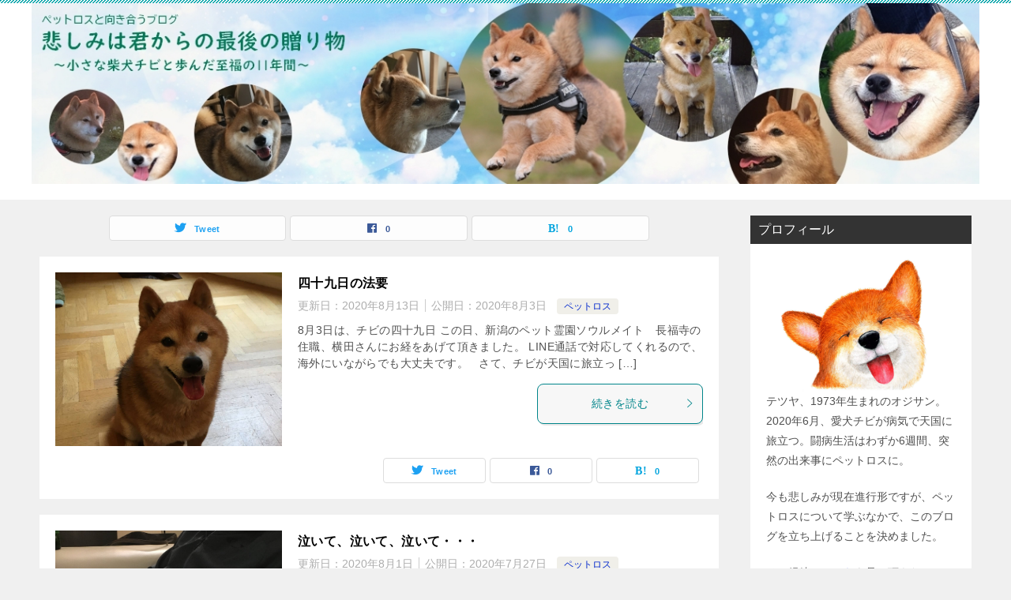

--- FILE ---
content_type: text/html; charset=UTF-8
request_url: https://chibikoro.com/
body_size: 11005
content:
<!doctype html>
<html lang="ja" class="col2">
<head>
	<meta charset="UTF-8">
	<meta name="viewport" content="width=device-width, initial-scale=1">
	<link rel="profile" href="https://gmpg.org/xfn/11">

	<title>ペットロスと向き合うブログ</title>
<meta name='robots' content='max-image-preview:large' />
    <script>
        var ajaxurl = 'https://chibikoro.com/wp-admin/admin-ajax.php';
        var sns_cnt = true;
            </script>
	<link rel='dns-prefetch' href='//s.w.org' />
<link rel="alternate" type="application/rss+xml" title="ペットロスと向き合うブログ &raquo; フィード" href="https://chibikoro.com/feed/" />
<link rel="alternate" type="application/rss+xml" title="ペットロスと向き合うブログ &raquo; コメントフィード" href="https://chibikoro.com/comments/feed/" />
		<script type="text/javascript">
			window._wpemojiSettings = {"baseUrl":"https:\/\/s.w.org\/images\/core\/emoji\/13.1.0\/72x72\/","ext":".png","svgUrl":"https:\/\/s.w.org\/images\/core\/emoji\/13.1.0\/svg\/","svgExt":".svg","source":{"concatemoji":"https:\/\/chibikoro.com\/wp-includes\/js\/wp-emoji-release.min.js?ver=5.8.12"}};
			!function(e,a,t){var n,r,o,i=a.createElement("canvas"),p=i.getContext&&i.getContext("2d");function s(e,t){var a=String.fromCharCode;p.clearRect(0,0,i.width,i.height),p.fillText(a.apply(this,e),0,0);e=i.toDataURL();return p.clearRect(0,0,i.width,i.height),p.fillText(a.apply(this,t),0,0),e===i.toDataURL()}function c(e){var t=a.createElement("script");t.src=e,t.defer=t.type="text/javascript",a.getElementsByTagName("head")[0].appendChild(t)}for(o=Array("flag","emoji"),t.supports={everything:!0,everythingExceptFlag:!0},r=0;r<o.length;r++)t.supports[o[r]]=function(e){if(!p||!p.fillText)return!1;switch(p.textBaseline="top",p.font="600 32px Arial",e){case"flag":return s([127987,65039,8205,9895,65039],[127987,65039,8203,9895,65039])?!1:!s([55356,56826,55356,56819],[55356,56826,8203,55356,56819])&&!s([55356,57332,56128,56423,56128,56418,56128,56421,56128,56430,56128,56423,56128,56447],[55356,57332,8203,56128,56423,8203,56128,56418,8203,56128,56421,8203,56128,56430,8203,56128,56423,8203,56128,56447]);case"emoji":return!s([10084,65039,8205,55357,56613],[10084,65039,8203,55357,56613])}return!1}(o[r]),t.supports.everything=t.supports.everything&&t.supports[o[r]],"flag"!==o[r]&&(t.supports.everythingExceptFlag=t.supports.everythingExceptFlag&&t.supports[o[r]]);t.supports.everythingExceptFlag=t.supports.everythingExceptFlag&&!t.supports.flag,t.DOMReady=!1,t.readyCallback=function(){t.DOMReady=!0},t.supports.everything||(n=function(){t.readyCallback()},a.addEventListener?(a.addEventListener("DOMContentLoaded",n,!1),e.addEventListener("load",n,!1)):(e.attachEvent("onload",n),a.attachEvent("onreadystatechange",function(){"complete"===a.readyState&&t.readyCallback()})),(n=t.source||{}).concatemoji?c(n.concatemoji):n.wpemoji&&n.twemoji&&(c(n.twemoji),c(n.wpemoji)))}(window,document,window._wpemojiSettings);
		</script>
		<style type="text/css">
img.wp-smiley,
img.emoji {
	display: inline !important;
	border: none !important;
	box-shadow: none !important;
	height: 1em !important;
	width: 1em !important;
	margin: 0 .07em !important;
	vertical-align: -0.1em !important;
	background: none !important;
	padding: 0 !important;
}
</style>
	<link rel='stylesheet' id='wp-block-library-css'  href='https://chibikoro.com/wp-includes/css/dist/block-library/style.min.css?ver=5.8.12' type='text/css' media='all' />
<link rel='stylesheet' id='contact-form-7-css'  href='https://chibikoro.com/wp-content/plugins/contact-form-7/includes/css/styles.css?ver=5.5.6' type='text/css' media='all' />
<link rel='stylesheet' id='pz-linkcard-css-css'  href='//chibikoro.com/wp-content/uploads/pz-linkcard/style/style.min.css?ver=2.5.6.5.1' type='text/css' media='all' />
<link rel='stylesheet' id='keni-style-css'  href='https://chibikoro.com/wp-content/themes/keni8-child/style.css?ver=5.8.12' type='text/css' media='all' />
<link rel='stylesheet' id='keni_base-css'  href='https://chibikoro.com/wp-content/themes/keni80_wp_standard_all_202006232245/base.css?ver=5.8.12' type='text/css' media='all' />
<link rel='stylesheet' id='keni-advanced-css'  href='https://chibikoro.com/wp-content/themes/keni80_wp_standard_all_202006232245/advanced.css?ver=5.8.12' type='text/css' media='all' />
<link rel='stylesheet' id='my-keni_base-css'  href='https://chibikoro.com/wp-content/themes/keni8-child/base.css?ver=5.8.12' type='text/css' media='all' />
<link rel='stylesheet' id='my-keni-advanced-css'  href='https://chibikoro.com/wp-content/themes/keni8-child/advanced.css?ver=5.8.12' type='text/css' media='all' />
<link rel='stylesheet' id='keni_base_default-css'  href='https://chibikoro.com/wp-content/themes/keni80_wp_standard_all_202006232245/default-style.css?ver=5.8.12' type='text/css' media='all' />
<link rel="canonical" href="https://chibikoro.com/" />
<link rel="https://api.w.org/" href="https://chibikoro.com/wp-json/" /><link rel="EditURI" type="application/rsd+xml" title="RSD" href="https://chibikoro.com/xmlrpc.php?rsd" />
        <!-- Copyright protection script -->
        <meta http-equiv="imagetoolbar" content="no">
        <script>
            /*<![CDATA[*/
            document.oncontextmenu = function () {
                return false;
            };
            /*]]>*/
        </script>
        <script type="text/javascript">
            /*<![CDATA[*/
            document.onselectstart = function () {
                event = event || window.event;
                var custom_input = event.target || event.srcElement;

                if (custom_input.type !== "text" && custom_input.type !== "textarea" && custom_input.type !== "password") {
                    return false;
                } else {
                    return true;
                }

            };
            if (window.sidebar) {
                document.onmousedown = function (e) {
                    var obj = e.target;
                    if (obj.tagName.toUpperCase() === 'SELECT'
                        || obj.tagName.toUpperCase() === "INPUT"
                        || obj.tagName.toUpperCase() === "TEXTAREA"
                        || obj.tagName.toUpperCase() === "PASSWORD") {
                        return true;
                    } else {
                        return false;
                    }
                };
            }
            window.onload = function () {
                document.body.style.webkitTouchCallout = 'none';
                document.body.style.KhtmlUserSelect = 'none';
            }
            /*]]>*/
        </script>
        <script type="text/javascript">
            /*<![CDATA[*/
            if (parent.frames.length > 0) {
                top.location.replace(document.location);
            }
            /*]]>*/
        </script>
        <script type="text/javascript">
            /*<![CDATA[*/
            document.ondragstart = function () {
                return false;
            };
            /*]]>*/
        </script>
        <script type="text/javascript">

            document.addEventListener('DOMContentLoaded', () => {
                const overlay = document.createElement('div');
                overlay.id = 'overlay';

                Object.assign(overlay.style, {
                    position: 'fixed',
                    top: '0',
                    left: '0',
                    width: '100%',
                    height: '100%',
                    backgroundColor: 'rgba(255, 255, 255, 0.9)',
                    display: 'none',
                    zIndex: '9999'
                });

                document.body.appendChild(overlay);

                document.addEventListener('keydown', (event) => {
                    if (event.metaKey || event.ctrlKey) {
                        overlay.style.display = 'block';
                    }
                });

                document.addEventListener('keyup', (event) => {
                    if (!event.metaKey && !event.ctrlKey) {
                        overlay.style.display = 'none';
                    }
                });
            });
        </script>
        <style type="text/css">
            * {
                -webkit-touch-callout: none;
                -webkit-user-select: none;
                -moz-user-select: none;
                user-select: none;
            }

            img {
                -webkit-touch-callout: none;
                -webkit-user-select: none;
                -moz-user-select: none;
                user-select: none;
            }

            input,
            textarea,
            select {
                -webkit-user-select: auto;
            }
        </style>
        <!-- End Copyright protection script -->

        <!-- Source hidden -->

                <!--OGP-->
		<meta property="og:type" content="website" />
<meta property="og:url" content="https://chibikoro.com" />
        <meta property="og:title" content="ペットロスと向き合うブログ"/>
        <meta property="og:description" content="">
        <meta property="og:site_name" content="ペットロスと向き合うブログ">
        <meta property="og:image" content="">
		        <meta property="og:locale" content="ja_JP">
		        <!--OGP-->
		<style type="text/css">.recentcomments a{display:inline !important;padding:0 !important;margin:0 !important;}</style><link rel="next" href="https://chibikoro.com/page/2/" />
<link rel="icon" href="https://chibikoro.com/wp-content/uploads/2020/06/icatch-150x150.jpg" sizes="32x32" />
<link rel="icon" href="https://chibikoro.com/wp-content/uploads/2020/06/icatch-300x300.jpg" sizes="192x192" />
<link rel="apple-touch-icon" href="https://chibikoro.com/wp-content/uploads/2020/06/icatch-300x300.jpg" />
<meta name="msapplication-TileImage" content="https://chibikoro.com/wp-content/uploads/2020/06/icatch-300x300.jpg" />
<!-- Google Tag Manager -->
<script>(function(w,d,s,l,i){w[l]=w[l]||[];w[l].push({'gtm.start':
new Date().getTime(),event:'gtm.js'});var f=d.getElementsByTagName(s)[0],
j=d.createElement(s),dl=l!='dataLayer'?'&l='+l:'';j.async=true;j.src=
'https://www.googletagmanager.com/gtm.js?id='+i+dl;f.parentNode.insertBefore(j,f);
})(window,document,'script','dataLayer','GTM-NTQJGLQ');</script>
<!-- End Google Tag Manager -->		<style type="text/css" id="wp-custom-css">
			
/* マーカー線・オレンジ */
.marker_orange{
background:linear-gradient(transparent 75%, #ffbf7f 75%);
font-weight:bold;
}


/* マーカー線・黄色 */
.marker_yellow{
background:linear-gradient(transparent 75%, #ffdc00 75%);
font-weight:bold;
}

/* 文字色 */
.red {
   font-size: 24px;    /* 文字サイズ指定 */
   font-weight: bold; 
   color: #F44336;     /* 文字色指定 */
}

.red2 {
   font-size: 20px;    /* 文字サイズ指定 */
   font-weight: bold; 
   color: #F44336;     /* 文字色指定 */
}
.blue {
   font-size: 24px;    /* 文字サイズ指定 */
   font-weight: bold; 
   color: #0000FF;     /* 文字色指定 */
}

.keni-header .site-title {
    float: none!important;
    max-width: 100%!important;
    padding: 0!important;
}
	
		</style>
		<style></style></head>

<body data-rsssl=1 class="home blog wp-custom-logo no-gn"><!--ページの属性-->
<!-- Google Tag Manager (noscript) -->
<noscript><iframe src="https://www.googletagmanager.com/ns.html?id=GTM-NTQJGLQ"
height="0" width="0" style="display:none;visibility:hidden"></iframe></noscript>
<!-- End Google Tag Manager (noscript) -->
<div id="top" class="keni-container">

<!--▼▼ ヘッダー ▼▼-->
<div class="keni-header_wrap">
	<div class="keni-header_outer">
		
		<header class="keni-header keni-header_col1">
			<div class="keni-header_inner">

							<h1 class="site-title"><a href="https://chibikoro.com/" rel="home"><img src="https://chibikoro.com/wp-content/uploads/2020/06/petloss-top-05.jpg" alt="ペットロスと向き合うブログ"></a></h1>
			
			<div class="keni-header_cont">
						</div>

			</div><!--keni-header_inner-->
		</header><!--keni-header-->	</div><!--keni-header_outer-->
</div><!--keni-header_wrap-->
<!--▲▲ ヘッダー ▲▲-->

<div id="click-space"></div>




<div class="keni-main_wrap">
	<div class="keni-main_outer">

		<!--▼▼ メインコンテンツ ▼▼-->
		<main id="main" class="keni-main">
			<div class="keni-main_inner">
								<header>
										<h1 class="page-title screen-reader-text"></h1>
															<aside class="sns-btn_wrap sns-btn_wrap_s">
                                <div class="sns-btn_tw"></div>
        <div class="sns-btn_fb"></div>
        <div class="sns-btn_hatena"></div>
							</aside>
									</header>
				
								<aside class="free-area free-area_before-title">
									</aside><!-- #secondary -->
						<div class="keni-section_wrap keni-section_wrap_style02"><div class="keni-section"><div class="entry-list entry-list_style01">
<article id="post-158" class="post-158 post type-post status-publish format-standard has-post-thumbnail category-petloss entry-list_item">
	<div class="entry">
		<figure class="entry_thumb">
			<a href="https://chibikoro.com/2020/08/03/49th_memorial_day/">
								<img width="2539" height="2529" src="https://chibikoro.com/wp-content/uploads/2020/08/chibi_smile.jpg" class="attachment-post-thumbnail size-post-thumbnail wp-post-image" alt="チビの晩年の笑顔" loading="lazy" srcset="https://chibikoro.com/wp-content/uploads/2020/08/chibi_smile.jpg 2539w, https://chibikoro.com/wp-content/uploads/2020/08/chibi_smile-300x300.jpg 300w, https://chibikoro.com/wp-content/uploads/2020/08/chibi_smile-1024x1020.jpg 1024w, https://chibikoro.com/wp-content/uploads/2020/08/chibi_smile-150x150.jpg 150w, https://chibikoro.com/wp-content/uploads/2020/08/chibi_smile-768x765.jpg 768w, https://chibikoro.com/wp-content/uploads/2020/08/chibi_smile-1536x1530.jpg 1536w, https://chibikoro.com/wp-content/uploads/2020/08/chibi_smile-2048x2040.jpg 2048w" sizes="(max-width: 2539px) 100vw, 2539px" />								</a>
		</figure>
		<div class="entry_inner">
			<h2 class="entry_title"><a href="https://chibikoro.com/2020/08/03/49th_memorial_day/">四十九日の法要</a></h2>
			<div class="entry_status">
		<ul class="entry_date">
		<li class="entry_date_item">更新日：<time itemprop="dateModified" datetime="2020-08-13T00:26:41+09:00" content="2020-08-13T00:26:41+09:00">2020年8月13日</time></li>		<li class="entry_date_item">公開日：<time itemprop="datePublished" datetime="2020-08-03T18:09:28+09:00" content="2020-08-03T18:09:28+09:00">2020年8月3日</time></li>	</ul>
		<ul class="entry_category">
		<li class="entry_category_item petloss" style="background-color: #f0efe9;"><a href="https://chibikoro.com/category/petloss/" style="color: #0329ce;">ペットロス</a></li>	</ul>
</div>
			<div class="entry_description">
			8月3日は、チビの四十九日 この日、新潟のペット霊園ソウルメイト　長福寺の住職、横田さんにお経をあげて頂きました。 LINE通話で対応してくれるので、海外にいながらでも大丈夫です。 &nbsp; さて、チビが天国に旅立っ [&hellip;]			</div>
			<div class="ently_read-more">
				<a href="https://chibikoro.com/2020/08/03/49th_memorial_day/" class="btn dir-arw_r"><span class="icon_arrow_s_right"></span>続きを読む</a>
			</div>
		</div>
				<aside class="sns-btn_wrap">
	        <div class="sns-btn_tw" data-url="https://chibikoro.com/2020/08/03/49th_memorial_day/" data-title="%E3%83%9A%E3%83%83%E3%83%88%E3%83%AD%E3%82%B9%E3%81%A8%E5%90%91%E3%81%8D%E5%90%88%E3%81%86%E3%83%96%E3%83%AD%E3%82%B0"></div>
        <div class="sns-btn_fb" data-url="https://chibikoro.com/2020/08/03/49th_memorial_day/" data-title="%E3%83%9A%E3%83%83%E3%83%88%E3%83%AD%E3%82%B9%E3%81%A8%E5%90%91%E3%81%8D%E5%90%88%E3%81%86%E3%83%96%E3%83%AD%E3%82%B0"></div>
        <div class="sns-btn_hatena" data-url="https://chibikoro.com/2020/08/03/49th_memorial_day/" data-title="%E3%83%9A%E3%83%83%E3%83%88%E3%83%AD%E3%82%B9%E3%81%A8%E5%90%91%E3%81%8D%E5%90%88%E3%81%86%E3%83%96%E3%83%AD%E3%82%B0"></div>
		</aside>			</div>
</article>

<article id="post-150" class="post-150 post type-post status-publish format-standard has-post-thumbnail category-petloss entry-list_item">
	<div class="entry">
		<figure class="entry_thumb">
			<a href="https://chibikoro.com/2020/07/27/crying/">
								<img width="2560" height="2256" src="https://chibikoro.com/wp-content/uploads/2020/07/chibi_cry-scaled.jpg" class="attachment-post-thumbnail size-post-thumbnail wp-post-image" alt="チビを想う涙" loading="lazy" srcset="https://chibikoro.com/wp-content/uploads/2020/07/chibi_cry-scaled.jpg 2560w, https://chibikoro.com/wp-content/uploads/2020/07/chibi_cry-300x264.jpg 300w, https://chibikoro.com/wp-content/uploads/2020/07/chibi_cry-1024x902.jpg 1024w, https://chibikoro.com/wp-content/uploads/2020/07/chibi_cry-768x677.jpg 768w, https://chibikoro.com/wp-content/uploads/2020/07/chibi_cry-1536x1354.jpg 1536w, https://chibikoro.com/wp-content/uploads/2020/07/chibi_cry-2048x1805.jpg 2048w" sizes="(max-width: 2560px) 100vw, 2560px" />								</a>
		</figure>
		<div class="entry_inner">
			<h2 class="entry_title"><a href="https://chibikoro.com/2020/07/27/crying/">泣いて、泣いて、泣いて・・・</a></h2>
			<div class="entry_status">
		<ul class="entry_date">
		<li class="entry_date_item">更新日：<time itemprop="dateModified" datetime="2020-08-01T18:15:38+09:00" content="2020-08-01T18:15:38+09:00">2020年8月1日</time></li>		<li class="entry_date_item">公開日：<time itemprop="datePublished" datetime="2020-07-27T18:04:07+09:00" content="2020-07-27T18:04:07+09:00">2020年7月27日</time></li>	</ul>
		<ul class="entry_category">
		<li class="entry_category_item petloss" style="background-color: #f0efe9;"><a href="https://chibikoro.com/category/petloss/" style="color: #0329ce;">ペットロス</a></li>	</ul>
</div>
			<div class="entry_description">
			　 チビが亡くなってから、6週間。 長いような早いような・・・ &nbsp; だいぶ気持ちが落ちついてきたのですが、最近になって、悲しみがぶり返すことがあります。 昨日、今日と久々に号泣しました。 &nbsp; チビが亡 [&hellip;]			</div>
			<div class="ently_read-more">
				<a href="https://chibikoro.com/2020/07/27/crying/" class="btn dir-arw_r"><span class="icon_arrow_s_right"></span>続きを読む</a>
			</div>
		</div>
				<aside class="sns-btn_wrap">
	        <div class="sns-btn_tw" data-url="https://chibikoro.com/2020/07/27/crying/" data-title="%E3%83%9A%E3%83%83%E3%83%88%E3%83%AD%E3%82%B9%E3%81%A8%E5%90%91%E3%81%8D%E5%90%88%E3%81%86%E3%83%96%E3%83%AD%E3%82%B0"></div>
        <div class="sns-btn_fb" data-url="https://chibikoro.com/2020/07/27/crying/" data-title="%E3%83%9A%E3%83%83%E3%83%88%E3%83%AD%E3%82%B9%E3%81%A8%E5%90%91%E3%81%8D%E5%90%88%E3%81%86%E3%83%96%E3%83%AD%E3%82%B0"></div>
        <div class="sns-btn_hatena" data-url="https://chibikoro.com/2020/07/27/crying/" data-title="%E3%83%9A%E3%83%83%E3%83%88%E3%83%AD%E3%82%B9%E3%81%A8%E5%90%91%E3%81%8D%E5%90%88%E3%81%86%E3%83%96%E3%83%AD%E3%82%B0"></div>
		</aside>			</div>
</article>

<article id="post-138" class="post-138 post type-post status-publish format-standard has-post-thumbnail category-petloss entry-list_item">
	<div class="entry">
		<figure class="entry_thumb">
			<a href="https://chibikoro.com/2020/07/21/dogloss/">
								<img width="2560" height="2141" src="https://chibikoro.com/wp-content/uploads/2020/07/korosuke3-scaled.jpg" class="attachment-post-thumbnail size-post-thumbnail wp-post-image" alt="チビの弟コロスケ" loading="lazy" srcset="https://chibikoro.com/wp-content/uploads/2020/07/korosuke3-scaled.jpg 2560w, https://chibikoro.com/wp-content/uploads/2020/07/korosuke3-300x251.jpg 300w, https://chibikoro.com/wp-content/uploads/2020/07/korosuke3-1024x856.jpg 1024w, https://chibikoro.com/wp-content/uploads/2020/07/korosuke3-768x642.jpg 768w, https://chibikoro.com/wp-content/uploads/2020/07/korosuke3-1536x1285.jpg 1536w, https://chibikoro.com/wp-content/uploads/2020/07/korosuke3-2048x1713.jpg 2048w" sizes="(max-width: 2560px) 100vw, 2560px" />								</a>
		</figure>
		<div class="entry_inner">
			<h2 class="entry_title"><a href="https://chibikoro.com/2020/07/21/dogloss/">同居犬のペットロス</a></h2>
			<div class="entry_status">
		<ul class="entry_date">
				<li class="entry_date_item">公開日：<time itemprop="datePublished" datetime="2020-07-21T22:17:57+09:00" content="2020-07-21T22:17:57+09:00">2020年7月21日</time></li>	</ul>
		<ul class="entry_category">
		<li class="entry_category_item petloss" style="background-color: #f0efe9;"><a href="https://chibikoro.com/category/petloss/" style="color: #0329ce;">ペットロス</a></li>	</ul>
</div>
			<div class="entry_description">
			チビは天国に逝ってしまいましたが、我が家には、まだコロスケという柴犬がいます。 7歳の男の子。 チビが4歳の時に迎い入れた子です。 &nbsp; チビは大江戸小町という豆柴のブリーダーさんから譲ってもらった子なのですが、 [&hellip;]			</div>
			<div class="ently_read-more">
				<a href="https://chibikoro.com/2020/07/21/dogloss/" class="btn dir-arw_r"><span class="icon_arrow_s_right"></span>続きを読む</a>
			</div>
		</div>
				<aside class="sns-btn_wrap">
	        <div class="sns-btn_tw" data-url="https://chibikoro.com/2020/07/21/dogloss/" data-title="%E3%83%9A%E3%83%83%E3%83%88%E3%83%AD%E3%82%B9%E3%81%A8%E5%90%91%E3%81%8D%E5%90%88%E3%81%86%E3%83%96%E3%83%AD%E3%82%B0"></div>
        <div class="sns-btn_fb" data-url="https://chibikoro.com/2020/07/21/dogloss/" data-title="%E3%83%9A%E3%83%83%E3%83%88%E3%83%AD%E3%82%B9%E3%81%A8%E5%90%91%E3%81%8D%E5%90%88%E3%81%86%E3%83%96%E3%83%AD%E3%82%B0"></div>
        <div class="sns-btn_hatena" data-url="https://chibikoro.com/2020/07/21/dogloss/" data-title="%E3%83%9A%E3%83%83%E3%83%88%E3%83%AD%E3%82%B9%E3%81%A8%E5%90%91%E3%81%8D%E5%90%88%E3%81%86%E3%83%96%E3%83%AD%E3%82%B0"></div>
		</aside>			</div>
</article>

<article id="post-133" class="post-133 post type-post status-publish format-standard has-post-thumbnail category-petloss entry-list_item">
	<div class="entry">
		<figure class="entry_thumb">
			<a href="https://chibikoro.com/2020/07/15/sadness/">
								<img width="2560" height="1707" src="https://chibikoro.com/wp-content/uploads/2020/07/sadness-scaled.jpeg" class="attachment-post-thumbnail size-post-thumbnail wp-post-image" alt="悲しみの共有" loading="lazy" srcset="https://chibikoro.com/wp-content/uploads/2020/07/sadness-scaled.jpeg 2560w, https://chibikoro.com/wp-content/uploads/2020/07/sadness-300x200.jpeg 300w, https://chibikoro.com/wp-content/uploads/2020/07/sadness-1024x683.jpeg 1024w, https://chibikoro.com/wp-content/uploads/2020/07/sadness-768x512.jpeg 768w, https://chibikoro.com/wp-content/uploads/2020/07/sadness-1536x1024.jpeg 1536w, https://chibikoro.com/wp-content/uploads/2020/07/sadness-2048x1365.jpeg 2048w, https://chibikoro.com/wp-content/uploads/2020/07/sadness-600x400.jpeg 600w" sizes="(max-width: 2560px) 100vw, 2560px" />								</a>
		</figure>
		<div class="entry_inner">
			<h2 class="entry_title"><a href="https://chibikoro.com/2020/07/15/sadness/">悲しいのは自分一人ではない</a></h2>
			<div class="entry_status">
		<ul class="entry_date">
		<li class="entry_date_item">更新日：<time itemprop="dateModified" datetime="2020-07-21T21:37:56+09:00" content="2020-07-21T21:37:56+09:00">2020年7月21日</time></li>		<li class="entry_date_item">公開日：<time itemprop="datePublished" datetime="2020-07-15T21:59:20+09:00" content="2020-07-15T21:59:20+09:00">2020年7月15日</time></li>	</ul>
		<ul class="entry_category">
		<li class="entry_category_item petloss" style="background-color: #f0efe9;"><a href="https://chibikoro.com/category/petloss/" style="color: #0329ce;">ペットロス</a></li>	</ul>
</div>
			<div class="entry_description">
			チビが天国に旅立ってから、そろそろ1ヶ月。だいぶ気持ちが落ちついてきたと思ったのですが、今日、久々に号泣しました。 そのキッカケがYoutube。 仕事関連で経済ニュースに関連する動画を観ていたのですが、ふと見ると、オス [&hellip;]			</div>
			<div class="ently_read-more">
				<a href="https://chibikoro.com/2020/07/15/sadness/" class="btn dir-arw_r"><span class="icon_arrow_s_right"></span>続きを読む</a>
			</div>
		</div>
				<aside class="sns-btn_wrap">
	        <div class="sns-btn_tw" data-url="https://chibikoro.com/2020/07/15/sadness/" data-title="%E3%83%9A%E3%83%83%E3%83%88%E3%83%AD%E3%82%B9%E3%81%A8%E5%90%91%E3%81%8D%E5%90%88%E3%81%86%E3%83%96%E3%83%AD%E3%82%B0"></div>
        <div class="sns-btn_fb" data-url="https://chibikoro.com/2020/07/15/sadness/" data-title="%E3%83%9A%E3%83%83%E3%83%88%E3%83%AD%E3%82%B9%E3%81%A8%E5%90%91%E3%81%8D%E5%90%88%E3%81%86%E3%83%96%E3%83%AD%E3%82%B0"></div>
        <div class="sns-btn_hatena" data-url="https://chibikoro.com/2020/07/15/sadness/" data-title="%E3%83%9A%E3%83%83%E3%83%88%E3%83%AD%E3%82%B9%E3%81%A8%E5%90%91%E3%81%8D%E5%90%88%E3%81%86%E3%83%96%E3%83%AD%E3%82%B0"></div>
		</aside>			</div>
</article>

<article id="post-126" class="post-126 post type-post status-publish format-standard has-post-thumbnail category-petloss entry-list_item">
	<div class="entry">
		<figure class="entry_thumb">
			<a href="https://chibikoro.com/2020/07/15/live_fully/">
								<img width="2560" height="1920" src="https://chibikoro.com/wp-content/uploads/2020/07/66d3711bf8b65f1cb9e549b7cbbe267f-scaled.jpg" class="attachment-post-thumbnail size-post-thumbnail wp-post-image" alt="あの子達とのかけがえのない日々" loading="lazy" srcset="https://chibikoro.com/wp-content/uploads/2020/07/66d3711bf8b65f1cb9e549b7cbbe267f-scaled.jpg 2560w, https://chibikoro.com/wp-content/uploads/2020/07/66d3711bf8b65f1cb9e549b7cbbe267f-300x225.jpg 300w, https://chibikoro.com/wp-content/uploads/2020/07/66d3711bf8b65f1cb9e549b7cbbe267f-1024x768.jpg 1024w, https://chibikoro.com/wp-content/uploads/2020/07/66d3711bf8b65f1cb9e549b7cbbe267f-768x576.jpg 768w, https://chibikoro.com/wp-content/uploads/2020/07/66d3711bf8b65f1cb9e549b7cbbe267f-1536x1152.jpg 1536w, https://chibikoro.com/wp-content/uploads/2020/07/66d3711bf8b65f1cb9e549b7cbbe267f-2048x1536.jpg 2048w" sizes="(max-width: 2560px) 100vw, 2560px" />								</a>
		</figure>
		<div class="entry_inner">
			<h2 class="entry_title"><a href="https://chibikoro.com/2020/07/15/live_fully/">ペットロスから得た気づき(3)　一緒にしっかりと生きることが最大のペットロス予防</a></h2>
			<div class="entry_status">
		<ul class="entry_date">
				<li class="entry_date_item">公開日：<time itemprop="datePublished" datetime="2020-07-15T14:27:27+09:00" content="2020-07-15T14:27:27+09:00">2020年7月15日</time></li>	</ul>
		<ul class="entry_category">
		<li class="entry_category_item petloss" style="background-color: #f0efe9;"><a href="https://chibikoro.com/category/petloss/" style="color: #0329ce;">ペットロス</a></li>	</ul>
</div>
			<div class="entry_description">
			アイペットという保険会社が行ったペットロスに関する調査があります。 そのなかで、ペットロスの症状がどのくらい続いたか？というものがあるのですが、1ヶ月未満という人が29%、1～6ヶ月未満という人が35％なので、7割ぐらい [&hellip;]			</div>
			<div class="ently_read-more">
				<a href="https://chibikoro.com/2020/07/15/live_fully/" class="btn dir-arw_r"><span class="icon_arrow_s_right"></span>続きを読む</a>
			</div>
		</div>
				<aside class="sns-btn_wrap">
	        <div class="sns-btn_tw" data-url="https://chibikoro.com/2020/07/15/live_fully/" data-title="%E3%83%9A%E3%83%83%E3%83%88%E3%83%AD%E3%82%B9%E3%81%A8%E5%90%91%E3%81%8D%E5%90%88%E3%81%86%E3%83%96%E3%83%AD%E3%82%B0"></div>
        <div class="sns-btn_fb" data-url="https://chibikoro.com/2020/07/15/live_fully/" data-title="%E3%83%9A%E3%83%83%E3%83%88%E3%83%AD%E3%82%B9%E3%81%A8%E5%90%91%E3%81%8D%E5%90%88%E3%81%86%E3%83%96%E3%83%AD%E3%82%B0"></div>
        <div class="sns-btn_hatena" data-url="https://chibikoro.com/2020/07/15/live_fully/" data-title="%E3%83%9A%E3%83%83%E3%83%88%E3%83%AD%E3%82%B9%E3%81%A8%E5%90%91%E3%81%8D%E5%90%88%E3%81%86%E3%83%96%E3%83%AD%E3%82%B0"></div>
		</aside>			</div>
</article>

<article id="post-118" class="post-118 post type-post status-publish format-standard has-post-thumbnail category-petloss entry-list_item">
	<div class="entry">
		<figure class="entry_thumb">
			<a href="https://chibikoro.com/2020/07/14/soudan/">
								<img width="2000" height="1334" src="https://chibikoro.com/wp-content/uploads/2020/07/soudan_header.jpeg" class="attachment-post-thumbnail size-post-thumbnail wp-post-image" alt="ペットロス相談" loading="lazy" srcset="https://chibikoro.com/wp-content/uploads/2020/07/soudan_header.jpeg 2000w, https://chibikoro.com/wp-content/uploads/2020/07/soudan_header-300x200.jpeg 300w, https://chibikoro.com/wp-content/uploads/2020/07/soudan_header-1024x683.jpeg 1024w, https://chibikoro.com/wp-content/uploads/2020/07/soudan_header-768x512.jpeg 768w, https://chibikoro.com/wp-content/uploads/2020/07/soudan_header-1536x1025.jpeg 1536w, https://chibikoro.com/wp-content/uploads/2020/07/soudan_header-600x400.jpeg 600w" sizes="(max-width: 2000px) 100vw, 2000px" />								</a>
		</figure>
		<div class="entry_inner">
			<h2 class="entry_title"><a href="https://chibikoro.com/2020/07/14/soudan/">ペットロスの苦しみを一人で抱え込まない～どうしても辛い時には～</a></h2>
			<div class="entry_status">
		<ul class="entry_date">
				<li class="entry_date_item">公開日：<time itemprop="datePublished" datetime="2020-07-14T00:47:59+09:00" content="2020-07-14T00:47:59+09:00">2020年7月14日</time></li>	</ul>
		<ul class="entry_category">
		<li class="entry_category_item petloss" style="background-color: #f0efe9;"><a href="https://chibikoro.com/category/petloss/" style="color: #0329ce;">ペットロス</a></li>	</ul>
</div>
			<div class="entry_description">
			　 ペットロスの苦しさ、悲しさは人それぞれです。 おもいのほか、アッサリと立ちなおる人もいれば、長期に渡って、悲しみが継続する人もいます。 これは人それぞれなので、その人にあったペースで向き合っていくしかないのですが、辛 [&hellip;]			</div>
			<div class="ently_read-more">
				<a href="https://chibikoro.com/2020/07/14/soudan/" class="btn dir-arw_r"><span class="icon_arrow_s_right"></span>続きを読む</a>
			</div>
		</div>
				<aside class="sns-btn_wrap">
	        <div class="sns-btn_tw" data-url="https://chibikoro.com/2020/07/14/soudan/" data-title="%E3%83%9A%E3%83%83%E3%83%88%E3%83%AD%E3%82%B9%E3%81%A8%E5%90%91%E3%81%8D%E5%90%88%E3%81%86%E3%83%96%E3%83%AD%E3%82%B0"></div>
        <div class="sns-btn_fb" data-url="https://chibikoro.com/2020/07/14/soudan/" data-title="%E3%83%9A%E3%83%83%E3%83%88%E3%83%AD%E3%82%B9%E3%81%A8%E5%90%91%E3%81%8D%E5%90%88%E3%81%86%E3%83%96%E3%83%AD%E3%82%B0"></div>
        <div class="sns-btn_hatena" data-url="https://chibikoro.com/2020/07/14/soudan/" data-title="%E3%83%9A%E3%83%83%E3%83%88%E3%83%AD%E3%82%B9%E3%81%A8%E5%90%91%E3%81%8D%E5%90%88%E3%81%86%E3%83%96%E3%83%AD%E3%82%B0"></div>
		</aside>			</div>
</article>

<article id="post-113" class="post-113 post type-post status-publish format-standard has-post-thumbnail category-petloss entry-list_item">
	<div class="entry">
		<figure class="entry_thumb">
			<a href="https://chibikoro.com/2020/07/06/healing/">
								<img width="2560" height="1920" src="https://chibikoro.com/wp-content/uploads/2020/07/rainbowbrige-scaled.jpeg" class="attachment-post-thumbnail size-post-thumbnail wp-post-image" alt="虹の橋" loading="lazy" srcset="https://chibikoro.com/wp-content/uploads/2020/07/rainbowbrige-scaled.jpeg 2560w, https://chibikoro.com/wp-content/uploads/2020/07/rainbowbrige-300x225.jpeg 300w, https://chibikoro.com/wp-content/uploads/2020/07/rainbowbrige-1024x768.jpeg 1024w, https://chibikoro.com/wp-content/uploads/2020/07/rainbowbrige-768x576.jpeg 768w, https://chibikoro.com/wp-content/uploads/2020/07/rainbowbrige-1536x1152.jpeg 1536w, https://chibikoro.com/wp-content/uploads/2020/07/rainbowbrige-2048x1536.jpeg 2048w" sizes="(max-width: 2560px) 100vw, 2560px" />								</a>
		</figure>
		<div class="entry_inner">
			<h2 class="entry_title"><a href="https://chibikoro.com/2020/07/06/healing/">ペットロスから得た気づき(2)　しっかり悲しむことが最大の癒しとなる</a></h2>
			<div class="entry_status">
		<ul class="entry_date">
		<li class="entry_date_item">更新日：<time itemprop="dateModified" datetime="2020-07-12T15:51:42+09:00" content="2020-07-12T15:51:42+09:00">2020年7月12日</time></li>		<li class="entry_date_item">公開日：<time itemprop="datePublished" datetime="2020-07-06T15:47:25+09:00" content="2020-07-06T15:47:25+09:00">2020年7月6日</time></li>	</ul>
		<ul class="entry_category">
		<li class="entry_category_item petloss" style="background-color: #f0efe9;"><a href="https://chibikoro.com/category/petloss/" style="color: #0329ce;">ペットロス</a></li>	</ul>
</div>
			<div class="entry_description">
			今日はチビが旅立ってから3週間後 だいぶ悲しみが減りましたし、チビのことを笑って話せるようにもなりましたが、ふとした時に涙が出そうになる時があります。 &nbsp; 最も多いタイミングが朝、起きた時。 目が覚めた瞬間、チ [&hellip;]			</div>
			<div class="ently_read-more">
				<a href="https://chibikoro.com/2020/07/06/healing/" class="btn dir-arw_r"><span class="icon_arrow_s_right"></span>続きを読む</a>
			</div>
		</div>
				<aside class="sns-btn_wrap">
	        <div class="sns-btn_tw" data-url="https://chibikoro.com/2020/07/06/healing/" data-title="%E3%83%9A%E3%83%83%E3%83%88%E3%83%AD%E3%82%B9%E3%81%A8%E5%90%91%E3%81%8D%E5%90%88%E3%81%86%E3%83%96%E3%83%AD%E3%82%B0"></div>
        <div class="sns-btn_fb" data-url="https://chibikoro.com/2020/07/06/healing/" data-title="%E3%83%9A%E3%83%83%E3%83%88%E3%83%AD%E3%82%B9%E3%81%A8%E5%90%91%E3%81%8D%E5%90%88%E3%81%86%E3%83%96%E3%83%AD%E3%82%B0"></div>
        <div class="sns-btn_hatena" data-url="https://chibikoro.com/2020/07/06/healing/" data-title="%E3%83%9A%E3%83%83%E3%83%88%E3%83%AD%E3%82%B9%E3%81%A8%E5%90%91%E3%81%8D%E5%90%88%E3%81%86%E3%83%96%E3%83%AD%E3%82%B0"></div>
		</aside>			</div>
</article>

<article id="post-98" class="post-98 post type-post status-publish format-standard has-post-thumbnail category-memory entry-list_item">
	<div class="entry">
		<figure class="entry_thumb">
			<a href="https://chibikoro.com/2020/07/01/pet_funeral/">
								<img width="2560" height="1810" src="https://chibikoro.com/wp-content/uploads/2020/07/hondou-scaled.jpeg" class="attachment-post-thumbnail size-post-thumbnail wp-post-image" alt="チビの葬儀" loading="lazy" srcset="https://chibikoro.com/wp-content/uploads/2020/07/hondou-scaled.jpeg 2560w, https://chibikoro.com/wp-content/uploads/2020/07/hondou-300x212.jpeg 300w, https://chibikoro.com/wp-content/uploads/2020/07/hondou-1024x724.jpeg 1024w, https://chibikoro.com/wp-content/uploads/2020/07/hondou-768x543.jpeg 768w, https://chibikoro.com/wp-content/uploads/2020/07/hondou-1536x1086.jpeg 1536w, https://chibikoro.com/wp-content/uploads/2020/07/hondou-2048x1448.jpeg 2048w" sizes="(max-width: 2560px) 100vw, 2560px" />								</a>
		</figure>
		<div class="entry_inner">
			<h2 class="entry_title"><a href="https://chibikoro.com/2020/07/01/pet_funeral/">ペットのお葬式～チビにお経をあげてもらいました～</a></h2>
			<div class="entry_status">
		<ul class="entry_date">
		<li class="entry_date_item">更新日：<time itemprop="dateModified" datetime="2020-07-10T16:58:24+09:00" content="2020-07-10T16:58:24+09:00">2020年7月10日</time></li>		<li class="entry_date_item">公開日：<time itemprop="datePublished" datetime="2020-07-01T20:41:26+09:00" content="2020-07-01T20:41:26+09:00">2020年7月1日</time></li>	</ul>
		<ul class="entry_category">
		<li class="entry_category_item memory" style="background-color: #f0efe9;"><a href="https://chibikoro.com/category/memory/" style="color: #0329ce;">思い出</a></li>	</ul>
</div>
			<div class="entry_description">
			今日、ペット霊園ソウルメイトのご住職、横田さんに、チビのためにお経をあげてもらいました。 横田さんの著書『ありがとう、また逢えるよね。ペットロス心の相談室』を読んで、横田さんの動物への想いに共感して、こんな方にお経をあげ [&hellip;]			</div>
			<div class="ently_read-more">
				<a href="https://chibikoro.com/2020/07/01/pet_funeral/" class="btn dir-arw_r"><span class="icon_arrow_s_right"></span>続きを読む</a>
			</div>
		</div>
				<aside class="sns-btn_wrap">
	        <div class="sns-btn_tw" data-url="https://chibikoro.com/2020/07/01/pet_funeral/" data-title="%E3%83%9A%E3%83%83%E3%83%88%E3%83%AD%E3%82%B9%E3%81%A8%E5%90%91%E3%81%8D%E5%90%88%E3%81%86%E3%83%96%E3%83%AD%E3%82%B0"></div>
        <div class="sns-btn_fb" data-url="https://chibikoro.com/2020/07/01/pet_funeral/" data-title="%E3%83%9A%E3%83%83%E3%83%88%E3%83%AD%E3%82%B9%E3%81%A8%E5%90%91%E3%81%8D%E5%90%88%E3%81%86%E3%83%96%E3%83%AD%E3%82%B0"></div>
        <div class="sns-btn_hatena" data-url="https://chibikoro.com/2020/07/01/pet_funeral/" data-title="%E3%83%9A%E3%83%83%E3%83%88%E3%83%AD%E3%82%B9%E3%81%A8%E5%90%91%E3%81%8D%E5%90%88%E3%81%86%E3%83%96%E3%83%AD%E3%82%B0"></div>
		</aside>			</div>
</article>

<article id="post-90" class="post-90 post type-post status-publish format-standard has-post-thumbnail category-memory entry-list_item">
	<div class="entry">
		<figure class="entry_thumb">
			<a href="https://chibikoro.com/2020/06/30/%e3%83%9a%e3%83%83%e3%83%88%e3%83%ad%e3%82%b9%e3%81%ae%e7%97%9b%e3%81%bf%ef%bd%9e%e4%bb%8a%e6%97%a5%e3%81%af%e3%83%a1%e3%83%81%e3%83%a3%e6%82%94%e3%81%97%e3%81%95%e3%81%8c%e3%81%a7%e3%81%a6%e3%81%8d/">
								<img width="2560" height="2515" src="https://chibikoro.com/wp-content/uploads/2020/07/chibi_ihahi-scaled.jpg" class="attachment-post-thumbnail size-post-thumbnail wp-post-image" alt="チビの遺灰" loading="lazy" srcset="https://chibikoro.com/wp-content/uploads/2020/07/chibi_ihahi-scaled.jpg 2560w, https://chibikoro.com/wp-content/uploads/2020/07/chibi_ihahi-300x295.jpg 300w, https://chibikoro.com/wp-content/uploads/2020/07/chibi_ihahi-1024x1006.jpg 1024w, https://chibikoro.com/wp-content/uploads/2020/07/chibi_ihahi-768x755.jpg 768w, https://chibikoro.com/wp-content/uploads/2020/07/chibi_ihahi-1536x1509.jpg 1536w, https://chibikoro.com/wp-content/uploads/2020/07/chibi_ihahi-2048x2012.jpg 2048w" sizes="(max-width: 2560px) 100vw, 2560px" />								</a>
		</figure>
		<div class="entry_inner">
			<h2 class="entry_title"><a href="https://chibikoro.com/2020/06/30/%e3%83%9a%e3%83%83%e3%83%88%e3%83%ad%e3%82%b9%e3%81%ae%e7%97%9b%e3%81%bf%ef%bd%9e%e4%bb%8a%e6%97%a5%e3%81%af%e3%83%a1%e3%83%81%e3%83%a3%e6%82%94%e3%81%97%e3%81%95%e3%81%8c%e3%81%a7%e3%81%a6%e3%81%8d/">ペットロスの痛み～今日はメチャ悔しさがでてきました～</a></h2>
			<div class="entry_status">
		<ul class="entry_date">
		<li class="entry_date_item">更新日：<time itemprop="dateModified" datetime="2020-07-03T21:45:34+09:00" content="2020-07-03T21:45:34+09:00">2020年7月3日</time></li>		<li class="entry_date_item">公開日：<time itemprop="datePublished" datetime="2020-06-30T21:29:12+09:00" content="2020-06-30T21:29:12+09:00">2020年6月30日</time></li>	</ul>
		<ul class="entry_category">
		<li class="entry_category_item memory" style="background-color: #f0efe9;"><a href="https://chibikoro.com/category/memory/" style="color: #0329ce;">思い出</a></li>	</ul>
</div>
			<div class="entry_description">
			　 今日はチビが天国に旅立ってから15日目 ここしばらく気持ちが落ちついていたのですが、今日は、メチャクチャ悔しい気持ちがでてきました。 &nbsp; 本当だったら、チビを救えたはず！ まだ10歳で亡くなるなんてことはな [&hellip;]			</div>
			<div class="ently_read-more">
				<a href="https://chibikoro.com/2020/06/30/%e3%83%9a%e3%83%83%e3%83%88%e3%83%ad%e3%82%b9%e3%81%ae%e7%97%9b%e3%81%bf%ef%bd%9e%e4%bb%8a%e6%97%a5%e3%81%af%e3%83%a1%e3%83%81%e3%83%a3%e6%82%94%e3%81%97%e3%81%95%e3%81%8c%e3%81%a7%e3%81%a6%e3%81%8d/" class="btn dir-arw_r"><span class="icon_arrow_s_right"></span>続きを読む</a>
			</div>
		</div>
				<aside class="sns-btn_wrap">
	        <div class="sns-btn_tw" data-url="https://chibikoro.com/2020/06/30/%e3%83%9a%e3%83%83%e3%83%88%e3%83%ad%e3%82%b9%e3%81%ae%e7%97%9b%e3%81%bf%ef%bd%9e%e4%bb%8a%e6%97%a5%e3%81%af%e3%83%a1%e3%83%81%e3%83%a3%e6%82%94%e3%81%97%e3%81%95%e3%81%8c%e3%81%a7%e3%81%a6%e3%81%8d/" data-title="%E3%83%9A%E3%83%83%E3%83%88%E3%83%AD%E3%82%B9%E3%81%A8%E5%90%91%E3%81%8D%E5%90%88%E3%81%86%E3%83%96%E3%83%AD%E3%82%B0"></div>
        <div class="sns-btn_fb" data-url="https://chibikoro.com/2020/06/30/%e3%83%9a%e3%83%83%e3%83%88%e3%83%ad%e3%82%b9%e3%81%ae%e7%97%9b%e3%81%bf%ef%bd%9e%e4%bb%8a%e6%97%a5%e3%81%af%e3%83%a1%e3%83%81%e3%83%a3%e6%82%94%e3%81%97%e3%81%95%e3%81%8c%e3%81%a7%e3%81%a6%e3%81%8d/" data-title="%E3%83%9A%E3%83%83%E3%83%88%E3%83%AD%E3%82%B9%E3%81%A8%E5%90%91%E3%81%8D%E5%90%88%E3%81%86%E3%83%96%E3%83%AD%E3%82%B0"></div>
        <div class="sns-btn_hatena" data-url="https://chibikoro.com/2020/06/30/%e3%83%9a%e3%83%83%e3%83%88%e3%83%ad%e3%82%b9%e3%81%ae%e7%97%9b%e3%81%bf%ef%bd%9e%e4%bb%8a%e6%97%a5%e3%81%af%e3%83%a1%e3%83%81%e3%83%a3%e6%82%94%e3%81%97%e3%81%95%e3%81%8c%e3%81%a7%e3%81%a6%e3%81%8d/" data-title="%E3%83%9A%E3%83%83%E3%83%88%E3%83%AD%E3%82%B9%E3%81%A8%E5%90%91%E3%81%8D%E5%90%88%E3%81%86%E3%83%96%E3%83%AD%E3%82%B0"></div>
		</aside>			</div>
</article>

<article id="post-74" class="post-74 post type-post status-publish format-standard has-post-thumbnail category-petloss entry-list_item">
	<div class="entry">
		<figure class="entry_thumb">
			<a href="https://chibikoro.com/2020/06/30/memory/">
								<img width="2560" height="1650" src="https://chibikoro.com/wp-content/uploads/2020/06/chibi_iyashi-scaled.jpg" class="attachment-post-thumbnail size-post-thumbnail wp-post-image" alt="甘えるチビ" loading="lazy" srcset="https://chibikoro.com/wp-content/uploads/2020/06/chibi_iyashi-scaled.jpg 2560w, https://chibikoro.com/wp-content/uploads/2020/06/chibi_iyashi-300x193.jpg 300w, https://chibikoro.com/wp-content/uploads/2020/06/chibi_iyashi-1024x660.jpg 1024w, https://chibikoro.com/wp-content/uploads/2020/06/chibi_iyashi-768x495.jpg 768w, https://chibikoro.com/wp-content/uploads/2020/06/chibi_iyashi-1536x990.jpg 1536w, https://chibikoro.com/wp-content/uploads/2020/06/chibi_iyashi-2048x1320.jpg 2048w" sizes="(max-width: 2560px) 100vw, 2560px" />								</a>
		</figure>
		<div class="entry_inner">
			<h2 class="entry_title"><a href="https://chibikoro.com/2020/06/30/memory/">思い出を振り返る時間が心を癒やしてくれる</a></h2>
			<div class="entry_status">
		<ul class="entry_date">
				<li class="entry_date_item">公開日：<time itemprop="datePublished" datetime="2020-06-30T15:48:40+09:00" content="2020-06-30T15:48:40+09:00">2020年6月30日</time></li>	</ul>
		<ul class="entry_category">
		<li class="entry_category_item petloss" style="background-color: #f0efe9;"><a href="https://chibikoro.com/category/petloss/" style="color: #0329ce;">ペットロス</a></li>	</ul>
</div>
			<div class="entry_description">
			　 このブログは、ペットロスに悩む人達のために・・・と言いつつ、実は一番癒やされているのは私です。 まだ数記事しか投稿していませんが、記事を書くなかで、チビとの楽しい思い出がよみがえってきて、悲しみが軽くなります。 また [&hellip;]			</div>
			<div class="ently_read-more">
				<a href="https://chibikoro.com/2020/06/30/memory/" class="btn dir-arw_r"><span class="icon_arrow_s_right"></span>続きを読む</a>
			</div>
		</div>
				<aside class="sns-btn_wrap">
	        <div class="sns-btn_tw" data-url="https://chibikoro.com/2020/06/30/memory/" data-title="%E3%83%9A%E3%83%83%E3%83%88%E3%83%AD%E3%82%B9%E3%81%A8%E5%90%91%E3%81%8D%E5%90%88%E3%81%86%E3%83%96%E3%83%AD%E3%82%B0"></div>
        <div class="sns-btn_fb" data-url="https://chibikoro.com/2020/06/30/memory/" data-title="%E3%83%9A%E3%83%83%E3%83%88%E3%83%AD%E3%82%B9%E3%81%A8%E5%90%91%E3%81%8D%E5%90%88%E3%81%86%E3%83%96%E3%83%AD%E3%82%B0"></div>
        <div class="sns-btn_hatena" data-url="https://chibikoro.com/2020/06/30/memory/" data-title="%E3%83%9A%E3%83%83%E3%83%88%E3%83%AD%E3%82%B9%E3%81%A8%E5%90%91%E3%81%8D%E5%90%88%E3%81%86%E3%83%96%E3%83%AD%E3%82%B0"></div>
		</aside>			</div>
</article>
</div></div></div><nav class="page-nav"><ol><li class="current">1</li><li><a href="https://chibikoro.com/page/2/">2</a></li><li class="page-nav_next"><a href="https://chibikoro.com/page/2/">次へ</a></li></ol></nav>						<aside class="free-area free-area_after-cont">
							</aside><!-- #secondary -->
					</div><!--keni-main_inner-->
	</main><!--keni-main-->


<aside id="secondary" class="keni-sub">
	<div id="custom_html-2" class="widget_text keni-section_wrap widget widget_custom_html"><section class="widget_text keni-section"><h3 class="sub-section_title">プロフィール</h3><div class="textwidget custom-html-widget"><img src="https://chibikoro.com/wp-content/uploads/2020/06/profile-scaled.jpeg" />
<p>テツヤ、1973年生まれのオジサン。2020年6月、愛犬チビが病気で天国に旅立つ。闘病生活はわずか6週間、突然の出来事にペットロスに。</p>
<p>今も悲しみが現在進行形ですが、ペットロスについて学ぶなかで、このブログを立ち上げることを決めました。</p>
<p>その経緯は<a href="../profile" target="_blank" rel="noopener">こちら</a>を見て頂きたいのですが、このブログがチビへの最大の供養と思って運営しています。</p></div></section></div><div id="nav_menu-3" class="keni-section_wrap widget widget_nav_menu"><section class="keni-section"><h3 class="sub-section_title">初めての方へ</h3><div class="menu-%e3%82%b5%e3%82%a4%e3%83%89%e3%83%a1%e3%83%8b%e3%83%a5%e3%83%bc-container"><ul id="menu-%e3%82%b5%e3%82%a4%e3%83%89%e3%83%a1%e3%83%8b%e3%83%a5%e3%83%bc" class="menu"><li id="menu-item-40" class="menu-item menu-item-type-post_type menu-item-object-page menu-item-40"><a href="https://chibikoro.com/reason/">このブログを開設した理由</a></li>
</ul></div></section></div><div id="search-2" class="keni-section_wrap widget widget_search"><section class="keni-section"><div class="search-box">
	<form role="search" method="get" id="keni_search" class="searchform" action="https://chibikoro.com/">
		<input type="text" value="" name="s"><button class="btn-search"><img src="https://chibikoro.com/wp-content/themes/keni80_wp_standard_all_202006232245/images/icon/search_black.svg" width="18" height="18" alt="検索"></button>
	</form>
</div></section></div>
		<div id="recent-posts-2" class="keni-section_wrap widget widget_recent_entries"><section class="keni-section">
		<h3 class="sub-section_title">最近の投稿</h3>
		<ul>
											<li>
					<a href="https://chibikoro.com/2020/08/03/49th_memorial_day/">四十九日の法要</a>
									</li>
											<li>
					<a href="https://chibikoro.com/2020/07/27/crying/">泣いて、泣いて、泣いて・・・</a>
									</li>
											<li>
					<a href="https://chibikoro.com/2020/07/21/dogloss/">同居犬のペットロス</a>
									</li>
											<li>
					<a href="https://chibikoro.com/2020/07/15/sadness/">悲しいのは自分一人ではない</a>
									</li>
											<li>
					<a href="https://chibikoro.com/2020/07/15/live_fully/">ペットロスから得た気づき(3)　一緒にしっかりと生きることが最大のペットロス予防</a>
									</li>
					</ul>

		</section></div><div id="recent-comments-2" class="keni-section_wrap widget widget_recent_comments"><section class="keni-section"><h3 class="sub-section_title">最近のコメント</h3><ul id="recentcomments"><li class="recentcomments"><a href="https://chibikoro.com/2020/08/03/49th_memorial_day/#comment-13">四十九日の法要</a> に <span class="comment-author-link"><a href='https://chibikoro.com' rel='external nofollow ugc' class='url'>テツヤ</a></span> より</li><li class="recentcomments"><a href="https://chibikoro.com/2020/08/03/49th_memorial_day/#comment-12">四十九日の法要</a> に <span class="comment-author-link">佐藤</span> より</li><li class="recentcomments"><a href="https://chibikoro.com/2020/08/03/49th_memorial_day/#comment-11">四十九日の法要</a> に <span class="comment-author-link"><a href='https://chibikoro.com' rel='external nofollow ugc' class='url'>テツヤ</a></span> より</li><li class="recentcomments"><a href="https://chibikoro.com/2020/08/03/49th_memorial_day/#comment-10">四十九日の法要</a> に <span class="comment-author-link">佐藤</span> より</li></ul></section></div><div id="archives-2" class="keni-section_wrap widget widget_archive"><section class="keni-section"><h3 class="sub-section_title">アーカイブ</h3>
			<ul>
					<li><a href='https://chibikoro.com/2020/08/'>2020年8月</a></li>
	<li><a href='https://chibikoro.com/2020/07/'>2020年7月</a></li>
	<li><a href='https://chibikoro.com/2020/06/'>2020年6月</a></li>
			</ul>

			</section></div><div id="categories-2" class="keni-section_wrap widget widget_categories"><section class="keni-section"><h3 class="sub-section_title">カテゴリー</h3>
			<ul>
					<li class="cat-item cat-item-2"><a href="https://chibikoro.com/category/petloss/">ペットロス</a>
</li>
	<li class="cat-item cat-item-1"><a href="https://chibikoro.com/category/memory/">思い出</a>
</li>
			</ul>

			</section></div><div id="meta-2" class="keni-section_wrap widget widget_meta"><section class="keni-section"><h3 class="sub-section_title">メタ情報</h3>
		<ul>
						<li><a href="https://chibikoro.com/login_39709">ログイン</a></li>
			<li><a href="https://chibikoro.com/feed/">投稿フィード</a></li>
			<li><a href="https://chibikoro.com/comments/feed/">コメントフィード</a></li>

			<li><a href="https://ja.wordpress.org/">WordPress.org</a></li>
		</ul>

		</section></div></aside><!-- #secondary -->

	<!--▲▲ メインコンテンツ ▲▲-->


	</div><!--keni-main_outer-->
</div><!--keni-main_wrap-->



<!--▼▼ footer ▼▼-->
<div class="keni-footer_wrap">
	<div class="keni-footer_outer">
		<footer class="keni-footer">

			<div class="keni-footer_inner">
				<div class="keni-footer-cont_wrap">
															
				</div><!--keni-section_wrap-->
			</div><!--keni-footer_inner-->
		</footer><!--keni-footer-->
        <div class="footer-menu">
			        </div>
		<div class="keni-copyright_wrap">
			<div class="keni-copyright">

				<small>&copy; 2020 ペットロスと向き合うブログ</small>

			</div><!--keni-copyright_wrap-->
		</div><!--keni-copyright_wrap-->
	</div><!--keni-footer_outer-->
</div><!--keni-footer_wrap-->
<!--▲▲ footer ▲▲-->

<div class="keni-footer-panel_wrap">
<div class="keni-footer-panel_outer">
<aside class="keni-footer-panel">
<ul class="utility-menu">
 	<li class="btn_share utility-menu_item"><span class="icon_share"></span>シェア</li>
 	<li class="utility-menu_item"><a href="#top"><span class="icon_arrow_s_up"></span>TOPへ</a></li>
</ul>
<div class="keni-footer-panel_sns">
<div class="sns-btn_wrap sns-btn_wrap_s">
<div class="sns-btn_tw"></div>
<div class="sns-btn_fb"></div>
<div class="sns-btn_hatena"></div>
</div>
</div>
</aside>
</div><!--keni-footer-panel_outer-->
</div><!--keni-footer-panel_wrap-->
</div><!--keni-container-->

<!--▼ページトップ-->
<p class="page-top"><a href="#top"></a></p>
<!--▲ページトップ-->

<script type='text/javascript' src='https://chibikoro.com/wp-includes/js/dist/vendor/regenerator-runtime.min.js?ver=0.13.7' id='regenerator-runtime-js'></script>
<script type='text/javascript' src='https://chibikoro.com/wp-includes/js/dist/vendor/wp-polyfill.min.js?ver=3.15.0' id='wp-polyfill-js'></script>
<script type='text/javascript' id='contact-form-7-js-extra'>
/* <![CDATA[ */
var wpcf7 = {"api":{"root":"https:\/\/chibikoro.com\/wp-json\/","namespace":"contact-form-7\/v1"}};
/* ]]> */
</script>
<script type='text/javascript' src='https://chibikoro.com/wp-content/plugins/contact-form-7/includes/js/index.js?ver=5.5.6' id='contact-form-7-js'></script>
<script type='text/javascript' src='https://chibikoro.com/wp-includes/js/jquery/jquery.min.js?ver=3.6.0' id='jquery-core-js'></script>
<script type='text/javascript' src='https://chibikoro.com/wp-includes/js/jquery/jquery-migrate.min.js?ver=3.3.2' id='jquery-migrate-js'></script>
<script type='text/javascript' src='https://chibikoro.com/wp-content/themes/keni80_wp_standard_all_202006232245/js/navigation.js?ver=20151215' id='keni-navigation-js'></script>
<script type='text/javascript' src='https://chibikoro.com/wp-content/themes/keni80_wp_standard_all_202006232245/js/skip-link-focus-fix.js?ver=20151215' id='keni-skip-link-focus-fix-js'></script>
<script type='text/javascript' src='https://chibikoro.com/wp-content/themes/keni80_wp_standard_all_202006232245/js/utility.js?ver=5.8.12' id='keni-utility-js'></script>
<script type='text/javascript' src='https://chibikoro.com/wp-includes/js/wp-embed.min.js?ver=5.8.12' id='wp-embed-js'></script>
<link rel='stylesheet' id='simple-blog-card-css'  href='https://chibikoro.com/wp-content/plugins/simple-blog-card/css/simpleblogcard.css?ver=1.00' type='text/css' media='all' />
<style id='simple-blog-card-inline-css' type='text/css'>
.simpleblogcard_wrap { border: 1px solid #ddd; word-wrap: break-word; max-width: 100%; border-radius: 5px; margin: 30px; } .simpleblogcard_inner { line-height: 120%; padding: 10px; } .simpleblogcard_border { padding: 0.25em 0.25em; color: #494949; background: transparent; } .simpleblogcard_title { font-weight: bold; display: block; } .simpleblogcard_description { color: #333; }
</style>

</body>
</html>


--- FILE ---
content_type: text/plain
request_url: https://www.google-analytics.com/j/collect?v=1&_v=j102&a=1173381162&t=pageview&_s=1&dl=https%3A%2F%2Fchibikoro.com%2F&ul=en-us%40posix&dt=%E3%83%9A%E3%83%83%E3%83%88%E3%83%AD%E3%82%B9%E3%81%A8%E5%90%91%E3%81%8D%E5%90%88%E3%81%86%E3%83%96%E3%83%AD%E3%82%B0&sr=1280x720&vp=1280x720&_u=YEBAAEABAAAAACAAI~&jid=229057707&gjid=638507996&cid=1162094477.1769404608&tid=UA-170194434-1&_gid=367854892.1769404608&_r=1&_slc=1&gtm=45He61m0n81NTQJGLQza200&gcd=13l3l3l3l1l1&dma=0&tag_exp=103116026~103200004~104527906~104528501~104684208~104684211~105391252~115495939~115616986~115938465~115938469~116682875~117041587~117223559~117223564&z=1921596852
body_size: -450
content:
2,cG-HFFEMJET6N